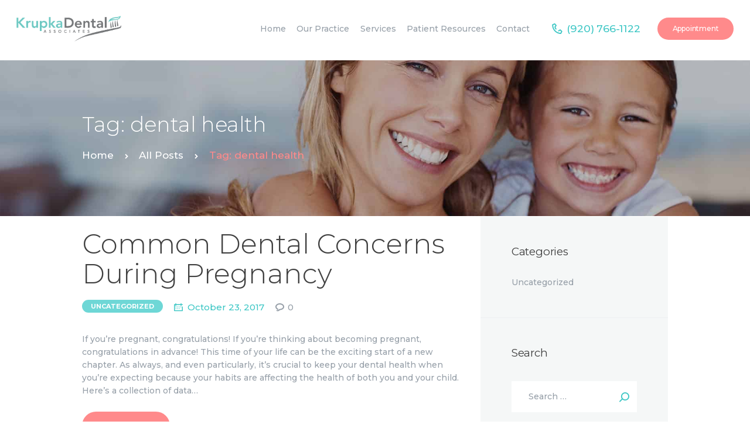

--- FILE ---
content_type: text/html; charset=UTF-8
request_url: https://krupkadental.com/tag/dental-health/
body_size: 18170
content:
<!DOCTYPE html>
<html lang="en-US" class="no-js scheme_default">
<head>
			<meta charset="UTF-8">
		<meta name="viewport" content="width=device-width, initial-scale=1, maximum-scale=1">
		<meta name="format-detection" content="telephone=no">
		<link rel="profile" href="https://gmpg.org/xfn/11">
		<link rel="pingback" href="https://krupkadental.com/xmlrpc.php">
		<title>dental health | Krupka Dental</title>
<meta name='robots' content='max-image-preview:large' />
	<style>img:is([sizes="auto" i], [sizes^="auto," i]) { contain-intrinsic-size: 3000px 1500px }</style>
	<link rel='dns-prefetch' href='//fonts.googleapis.com' />
<link rel="alternate" type="application/rss+xml" title="Krupka Dental &raquo; Feed" href="https://krupkadental.com/feed/" />
<link rel="alternate" type="application/rss+xml" title="Krupka Dental &raquo; Comments Feed" href="https://krupkadental.com/comments/feed/" />
<link rel="alternate" type="application/rss+xml" title="Krupka Dental &raquo; dental health Tag Feed" href="https://krupkadental.com/tag/dental-health/feed/" />
		<!-- This site uses the Google Analytics by MonsterInsights plugin v9.11.1 - Using Analytics tracking - https://www.monsterinsights.com/ -->
							<script src="//www.googletagmanager.com/gtag/js?id=G-Z4WTG01RXP"  data-cfasync="false" data-wpfc-render="false" type="text/javascript" async></script>
			<script data-cfasync="false" data-wpfc-render="false" type="text/javascript">
				var mi_version = '9.11.1';
				var mi_track_user = true;
				var mi_no_track_reason = '';
								var MonsterInsightsDefaultLocations = {"page_location":"https:\/\/krupkadental.com\/tag\/dental-health\/"};
								if ( typeof MonsterInsightsPrivacyGuardFilter === 'function' ) {
					var MonsterInsightsLocations = (typeof MonsterInsightsExcludeQuery === 'object') ? MonsterInsightsPrivacyGuardFilter( MonsterInsightsExcludeQuery ) : MonsterInsightsPrivacyGuardFilter( MonsterInsightsDefaultLocations );
				} else {
					var MonsterInsightsLocations = (typeof MonsterInsightsExcludeQuery === 'object') ? MonsterInsightsExcludeQuery : MonsterInsightsDefaultLocations;
				}

								var disableStrs = [
										'ga-disable-G-Z4WTG01RXP',
									];

				/* Function to detect opted out users */
				function __gtagTrackerIsOptedOut() {
					for (var index = 0; index < disableStrs.length; index++) {
						if (document.cookie.indexOf(disableStrs[index] + '=true') > -1) {
							return true;
						}
					}

					return false;
				}

				/* Disable tracking if the opt-out cookie exists. */
				if (__gtagTrackerIsOptedOut()) {
					for (var index = 0; index < disableStrs.length; index++) {
						window[disableStrs[index]] = true;
					}
				}

				/* Opt-out function */
				function __gtagTrackerOptout() {
					for (var index = 0; index < disableStrs.length; index++) {
						document.cookie = disableStrs[index] + '=true; expires=Thu, 31 Dec 2099 23:59:59 UTC; path=/';
						window[disableStrs[index]] = true;
					}
				}

				if ('undefined' === typeof gaOptout) {
					function gaOptout() {
						__gtagTrackerOptout();
					}
				}
								window.dataLayer = window.dataLayer || [];

				window.MonsterInsightsDualTracker = {
					helpers: {},
					trackers: {},
				};
				if (mi_track_user) {
					function __gtagDataLayer() {
						dataLayer.push(arguments);
					}

					function __gtagTracker(type, name, parameters) {
						if (!parameters) {
							parameters = {};
						}

						if (parameters.send_to) {
							__gtagDataLayer.apply(null, arguments);
							return;
						}

						if (type === 'event') {
														parameters.send_to = monsterinsights_frontend.v4_id;
							var hookName = name;
							if (typeof parameters['event_category'] !== 'undefined') {
								hookName = parameters['event_category'] + ':' + name;
							}

							if (typeof MonsterInsightsDualTracker.trackers[hookName] !== 'undefined') {
								MonsterInsightsDualTracker.trackers[hookName](parameters);
							} else {
								__gtagDataLayer('event', name, parameters);
							}
							
						} else {
							__gtagDataLayer.apply(null, arguments);
						}
					}

					__gtagTracker('js', new Date());
					__gtagTracker('set', {
						'developer_id.dZGIzZG': true,
											});
					if ( MonsterInsightsLocations.page_location ) {
						__gtagTracker('set', MonsterInsightsLocations);
					}
										__gtagTracker('config', 'G-Z4WTG01RXP', {"forceSSL":"true","link_attribution":"true"} );
										window.gtag = __gtagTracker;										(function () {
						/* https://developers.google.com/analytics/devguides/collection/analyticsjs/ */
						/* ga and __gaTracker compatibility shim. */
						var noopfn = function () {
							return null;
						};
						var newtracker = function () {
							return new Tracker();
						};
						var Tracker = function () {
							return null;
						};
						var p = Tracker.prototype;
						p.get = noopfn;
						p.set = noopfn;
						p.send = function () {
							var args = Array.prototype.slice.call(arguments);
							args.unshift('send');
							__gaTracker.apply(null, args);
						};
						var __gaTracker = function () {
							var len = arguments.length;
							if (len === 0) {
								return;
							}
							var f = arguments[len - 1];
							if (typeof f !== 'object' || f === null || typeof f.hitCallback !== 'function') {
								if ('send' === arguments[0]) {
									var hitConverted, hitObject = false, action;
									if ('event' === arguments[1]) {
										if ('undefined' !== typeof arguments[3]) {
											hitObject = {
												'eventAction': arguments[3],
												'eventCategory': arguments[2],
												'eventLabel': arguments[4],
												'value': arguments[5] ? arguments[5] : 1,
											}
										}
									}
									if ('pageview' === arguments[1]) {
										if ('undefined' !== typeof arguments[2]) {
											hitObject = {
												'eventAction': 'page_view',
												'page_path': arguments[2],
											}
										}
									}
									if (typeof arguments[2] === 'object') {
										hitObject = arguments[2];
									}
									if (typeof arguments[5] === 'object') {
										Object.assign(hitObject, arguments[5]);
									}
									if ('undefined' !== typeof arguments[1].hitType) {
										hitObject = arguments[1];
										if ('pageview' === hitObject.hitType) {
											hitObject.eventAction = 'page_view';
										}
									}
									if (hitObject) {
										action = 'timing' === arguments[1].hitType ? 'timing_complete' : hitObject.eventAction;
										hitConverted = mapArgs(hitObject);
										__gtagTracker('event', action, hitConverted);
									}
								}
								return;
							}

							function mapArgs(args) {
								var arg, hit = {};
								var gaMap = {
									'eventCategory': 'event_category',
									'eventAction': 'event_action',
									'eventLabel': 'event_label',
									'eventValue': 'event_value',
									'nonInteraction': 'non_interaction',
									'timingCategory': 'event_category',
									'timingVar': 'name',
									'timingValue': 'value',
									'timingLabel': 'event_label',
									'page': 'page_path',
									'location': 'page_location',
									'title': 'page_title',
									'referrer' : 'page_referrer',
								};
								for (arg in args) {
																		if (!(!args.hasOwnProperty(arg) || !gaMap.hasOwnProperty(arg))) {
										hit[gaMap[arg]] = args[arg];
									} else {
										hit[arg] = args[arg];
									}
								}
								return hit;
							}

							try {
								f.hitCallback();
							} catch (ex) {
							}
						};
						__gaTracker.create = newtracker;
						__gaTracker.getByName = newtracker;
						__gaTracker.getAll = function () {
							return [];
						};
						__gaTracker.remove = noopfn;
						__gaTracker.loaded = true;
						window['__gaTracker'] = __gaTracker;
					})();
									} else {
										console.log("");
					(function () {
						function __gtagTracker() {
							return null;
						}

						window['__gtagTracker'] = __gtagTracker;
						window['gtag'] = __gtagTracker;
					})();
									}
			</script>
							<!-- / Google Analytics by MonsterInsights -->
		<script type="text/javascript">
/* <![CDATA[ */
window._wpemojiSettings = {"baseUrl":"https:\/\/s.w.org\/images\/core\/emoji\/16.0.1\/72x72\/","ext":".png","svgUrl":"https:\/\/s.w.org\/images\/core\/emoji\/16.0.1\/svg\/","svgExt":".svg","source":{"concatemoji":"https:\/\/krupkadental.com\/wp-includes\/js\/wp-emoji-release.min.js?ver=6.8.3"}};
/*! This file is auto-generated */
!function(s,n){var o,i,e;function c(e){try{var t={supportTests:e,timestamp:(new Date).valueOf()};sessionStorage.setItem(o,JSON.stringify(t))}catch(e){}}function p(e,t,n){e.clearRect(0,0,e.canvas.width,e.canvas.height),e.fillText(t,0,0);var t=new Uint32Array(e.getImageData(0,0,e.canvas.width,e.canvas.height).data),a=(e.clearRect(0,0,e.canvas.width,e.canvas.height),e.fillText(n,0,0),new Uint32Array(e.getImageData(0,0,e.canvas.width,e.canvas.height).data));return t.every(function(e,t){return e===a[t]})}function u(e,t){e.clearRect(0,0,e.canvas.width,e.canvas.height),e.fillText(t,0,0);for(var n=e.getImageData(16,16,1,1),a=0;a<n.data.length;a++)if(0!==n.data[a])return!1;return!0}function f(e,t,n,a){switch(t){case"flag":return n(e,"\ud83c\udff3\ufe0f\u200d\u26a7\ufe0f","\ud83c\udff3\ufe0f\u200b\u26a7\ufe0f")?!1:!n(e,"\ud83c\udde8\ud83c\uddf6","\ud83c\udde8\u200b\ud83c\uddf6")&&!n(e,"\ud83c\udff4\udb40\udc67\udb40\udc62\udb40\udc65\udb40\udc6e\udb40\udc67\udb40\udc7f","\ud83c\udff4\u200b\udb40\udc67\u200b\udb40\udc62\u200b\udb40\udc65\u200b\udb40\udc6e\u200b\udb40\udc67\u200b\udb40\udc7f");case"emoji":return!a(e,"\ud83e\udedf")}return!1}function g(e,t,n,a){var r="undefined"!=typeof WorkerGlobalScope&&self instanceof WorkerGlobalScope?new OffscreenCanvas(300,150):s.createElement("canvas"),o=r.getContext("2d",{willReadFrequently:!0}),i=(o.textBaseline="top",o.font="600 32px Arial",{});return e.forEach(function(e){i[e]=t(o,e,n,a)}),i}function t(e){var t=s.createElement("script");t.src=e,t.defer=!0,s.head.appendChild(t)}"undefined"!=typeof Promise&&(o="wpEmojiSettingsSupports",i=["flag","emoji"],n.supports={everything:!0,everythingExceptFlag:!0},e=new Promise(function(e){s.addEventListener("DOMContentLoaded",e,{once:!0})}),new Promise(function(t){var n=function(){try{var e=JSON.parse(sessionStorage.getItem(o));if("object"==typeof e&&"number"==typeof e.timestamp&&(new Date).valueOf()<e.timestamp+604800&&"object"==typeof e.supportTests)return e.supportTests}catch(e){}return null}();if(!n){if("undefined"!=typeof Worker&&"undefined"!=typeof OffscreenCanvas&&"undefined"!=typeof URL&&URL.createObjectURL&&"undefined"!=typeof Blob)try{var e="postMessage("+g.toString()+"("+[JSON.stringify(i),f.toString(),p.toString(),u.toString()].join(",")+"));",a=new Blob([e],{type:"text/javascript"}),r=new Worker(URL.createObjectURL(a),{name:"wpTestEmojiSupports"});return void(r.onmessage=function(e){c(n=e.data),r.terminate(),t(n)})}catch(e){}c(n=g(i,f,p,u))}t(n)}).then(function(e){for(var t in e)n.supports[t]=e[t],n.supports.everything=n.supports.everything&&n.supports[t],"flag"!==t&&(n.supports.everythingExceptFlag=n.supports.everythingExceptFlag&&n.supports[t]);n.supports.everythingExceptFlag=n.supports.everythingExceptFlag&&!n.supports.flag,n.DOMReady=!1,n.readyCallback=function(){n.DOMReady=!0}}).then(function(){return e}).then(function(){var e;n.supports.everything||(n.readyCallback(),(e=n.source||{}).concatemoji?t(e.concatemoji):e.wpemoji&&e.twemoji&&(t(e.twemoji),t(e.wpemoji)))}))}((window,document),window._wpemojiSettings);
/* ]]> */
</script>
<style id='wp-emoji-styles-inline-css' type='text/css'>

	img.wp-smiley, img.emoji {
		display: inline !important;
		border: none !important;
		box-shadow: none !important;
		height: 1em !important;
		width: 1em !important;
		margin: 0 0.07em !important;
		vertical-align: -0.1em !important;
		background: none !important;
		padding: 0 !important;
	}
</style>
<link property="stylesheet" rel='stylesheet' id='wp-block-library-css' href='https://krupkadental.com/wp-includes/css/dist/block-library/style.min.css?ver=6.8.3' type='text/css' media='all' />
<style id='classic-theme-styles-inline-css' type='text/css'>
/*! This file is auto-generated */
.wp-block-button__link{color:#fff;background-color:#32373c;border-radius:9999px;box-shadow:none;text-decoration:none;padding:calc(.667em + 2px) calc(1.333em + 2px);font-size:1.125em}.wp-block-file__button{background:#32373c;color:#fff;text-decoration:none}
</style>
<style id='global-styles-inline-css' type='text/css'>
:root{--wp--preset--aspect-ratio--square: 1;--wp--preset--aspect-ratio--4-3: 4/3;--wp--preset--aspect-ratio--3-4: 3/4;--wp--preset--aspect-ratio--3-2: 3/2;--wp--preset--aspect-ratio--2-3: 2/3;--wp--preset--aspect-ratio--16-9: 16/9;--wp--preset--aspect-ratio--9-16: 9/16;--wp--preset--color--black: #000000;--wp--preset--color--cyan-bluish-gray: #abb8c3;--wp--preset--color--white: #ffffff;--wp--preset--color--pale-pink: #f78da7;--wp--preset--color--vivid-red: #cf2e2e;--wp--preset--color--luminous-vivid-orange: #ff6900;--wp--preset--color--luminous-vivid-amber: #fcb900;--wp--preset--color--light-green-cyan: #7bdcb5;--wp--preset--color--vivid-green-cyan: #00d084;--wp--preset--color--pale-cyan-blue: #8ed1fc;--wp--preset--color--vivid-cyan-blue: #0693e3;--wp--preset--color--vivid-purple: #9b51e0;--wp--preset--gradient--vivid-cyan-blue-to-vivid-purple: linear-gradient(135deg,rgba(6,147,227,1) 0%,rgb(155,81,224) 100%);--wp--preset--gradient--light-green-cyan-to-vivid-green-cyan: linear-gradient(135deg,rgb(122,220,180) 0%,rgb(0,208,130) 100%);--wp--preset--gradient--luminous-vivid-amber-to-luminous-vivid-orange: linear-gradient(135deg,rgba(252,185,0,1) 0%,rgba(255,105,0,1) 100%);--wp--preset--gradient--luminous-vivid-orange-to-vivid-red: linear-gradient(135deg,rgba(255,105,0,1) 0%,rgb(207,46,46) 100%);--wp--preset--gradient--very-light-gray-to-cyan-bluish-gray: linear-gradient(135deg,rgb(238,238,238) 0%,rgb(169,184,195) 100%);--wp--preset--gradient--cool-to-warm-spectrum: linear-gradient(135deg,rgb(74,234,220) 0%,rgb(151,120,209) 20%,rgb(207,42,186) 40%,rgb(238,44,130) 60%,rgb(251,105,98) 80%,rgb(254,248,76) 100%);--wp--preset--gradient--blush-light-purple: linear-gradient(135deg,rgb(255,206,236) 0%,rgb(152,150,240) 100%);--wp--preset--gradient--blush-bordeaux: linear-gradient(135deg,rgb(254,205,165) 0%,rgb(254,45,45) 50%,rgb(107,0,62) 100%);--wp--preset--gradient--luminous-dusk: linear-gradient(135deg,rgb(255,203,112) 0%,rgb(199,81,192) 50%,rgb(65,88,208) 100%);--wp--preset--gradient--pale-ocean: linear-gradient(135deg,rgb(255,245,203) 0%,rgb(182,227,212) 50%,rgb(51,167,181) 100%);--wp--preset--gradient--electric-grass: linear-gradient(135deg,rgb(202,248,128) 0%,rgb(113,206,126) 100%);--wp--preset--gradient--midnight: linear-gradient(135deg,rgb(2,3,129) 0%,rgb(40,116,252) 100%);--wp--preset--font-size--small: 13px;--wp--preset--font-size--medium: 20px;--wp--preset--font-size--large: 36px;--wp--preset--font-size--x-large: 42px;--wp--preset--spacing--20: 0.44rem;--wp--preset--spacing--30: 0.67rem;--wp--preset--spacing--40: 1rem;--wp--preset--spacing--50: 1.5rem;--wp--preset--spacing--60: 2.25rem;--wp--preset--spacing--70: 3.38rem;--wp--preset--spacing--80: 5.06rem;--wp--preset--shadow--natural: 6px 6px 9px rgba(0, 0, 0, 0.2);--wp--preset--shadow--deep: 12px 12px 50px rgba(0, 0, 0, 0.4);--wp--preset--shadow--sharp: 6px 6px 0px rgba(0, 0, 0, 0.2);--wp--preset--shadow--outlined: 6px 6px 0px -3px rgba(255, 255, 255, 1), 6px 6px rgba(0, 0, 0, 1);--wp--preset--shadow--crisp: 6px 6px 0px rgba(0, 0, 0, 1);}:where(.is-layout-flex){gap: 0.5em;}:where(.is-layout-grid){gap: 0.5em;}body .is-layout-flex{display: flex;}.is-layout-flex{flex-wrap: wrap;align-items: center;}.is-layout-flex > :is(*, div){margin: 0;}body .is-layout-grid{display: grid;}.is-layout-grid > :is(*, div){margin: 0;}:where(.wp-block-columns.is-layout-flex){gap: 2em;}:where(.wp-block-columns.is-layout-grid){gap: 2em;}:where(.wp-block-post-template.is-layout-flex){gap: 1.25em;}:where(.wp-block-post-template.is-layout-grid){gap: 1.25em;}.has-black-color{color: var(--wp--preset--color--black) !important;}.has-cyan-bluish-gray-color{color: var(--wp--preset--color--cyan-bluish-gray) !important;}.has-white-color{color: var(--wp--preset--color--white) !important;}.has-pale-pink-color{color: var(--wp--preset--color--pale-pink) !important;}.has-vivid-red-color{color: var(--wp--preset--color--vivid-red) !important;}.has-luminous-vivid-orange-color{color: var(--wp--preset--color--luminous-vivid-orange) !important;}.has-luminous-vivid-amber-color{color: var(--wp--preset--color--luminous-vivid-amber) !important;}.has-light-green-cyan-color{color: var(--wp--preset--color--light-green-cyan) !important;}.has-vivid-green-cyan-color{color: var(--wp--preset--color--vivid-green-cyan) !important;}.has-pale-cyan-blue-color{color: var(--wp--preset--color--pale-cyan-blue) !important;}.has-vivid-cyan-blue-color{color: var(--wp--preset--color--vivid-cyan-blue) !important;}.has-vivid-purple-color{color: var(--wp--preset--color--vivid-purple) !important;}.has-black-background-color{background-color: var(--wp--preset--color--black) !important;}.has-cyan-bluish-gray-background-color{background-color: var(--wp--preset--color--cyan-bluish-gray) !important;}.has-white-background-color{background-color: var(--wp--preset--color--white) !important;}.has-pale-pink-background-color{background-color: var(--wp--preset--color--pale-pink) !important;}.has-vivid-red-background-color{background-color: var(--wp--preset--color--vivid-red) !important;}.has-luminous-vivid-orange-background-color{background-color: var(--wp--preset--color--luminous-vivid-orange) !important;}.has-luminous-vivid-amber-background-color{background-color: var(--wp--preset--color--luminous-vivid-amber) !important;}.has-light-green-cyan-background-color{background-color: var(--wp--preset--color--light-green-cyan) !important;}.has-vivid-green-cyan-background-color{background-color: var(--wp--preset--color--vivid-green-cyan) !important;}.has-pale-cyan-blue-background-color{background-color: var(--wp--preset--color--pale-cyan-blue) !important;}.has-vivid-cyan-blue-background-color{background-color: var(--wp--preset--color--vivid-cyan-blue) !important;}.has-vivid-purple-background-color{background-color: var(--wp--preset--color--vivid-purple) !important;}.has-black-border-color{border-color: var(--wp--preset--color--black) !important;}.has-cyan-bluish-gray-border-color{border-color: var(--wp--preset--color--cyan-bluish-gray) !important;}.has-white-border-color{border-color: var(--wp--preset--color--white) !important;}.has-pale-pink-border-color{border-color: var(--wp--preset--color--pale-pink) !important;}.has-vivid-red-border-color{border-color: var(--wp--preset--color--vivid-red) !important;}.has-luminous-vivid-orange-border-color{border-color: var(--wp--preset--color--luminous-vivid-orange) !important;}.has-luminous-vivid-amber-border-color{border-color: var(--wp--preset--color--luminous-vivid-amber) !important;}.has-light-green-cyan-border-color{border-color: var(--wp--preset--color--light-green-cyan) !important;}.has-vivid-green-cyan-border-color{border-color: var(--wp--preset--color--vivid-green-cyan) !important;}.has-pale-cyan-blue-border-color{border-color: var(--wp--preset--color--pale-cyan-blue) !important;}.has-vivid-cyan-blue-border-color{border-color: var(--wp--preset--color--vivid-cyan-blue) !important;}.has-vivid-purple-border-color{border-color: var(--wp--preset--color--vivid-purple) !important;}.has-vivid-cyan-blue-to-vivid-purple-gradient-background{background: var(--wp--preset--gradient--vivid-cyan-blue-to-vivid-purple) !important;}.has-light-green-cyan-to-vivid-green-cyan-gradient-background{background: var(--wp--preset--gradient--light-green-cyan-to-vivid-green-cyan) !important;}.has-luminous-vivid-amber-to-luminous-vivid-orange-gradient-background{background: var(--wp--preset--gradient--luminous-vivid-amber-to-luminous-vivid-orange) !important;}.has-luminous-vivid-orange-to-vivid-red-gradient-background{background: var(--wp--preset--gradient--luminous-vivid-orange-to-vivid-red) !important;}.has-very-light-gray-to-cyan-bluish-gray-gradient-background{background: var(--wp--preset--gradient--very-light-gray-to-cyan-bluish-gray) !important;}.has-cool-to-warm-spectrum-gradient-background{background: var(--wp--preset--gradient--cool-to-warm-spectrum) !important;}.has-blush-light-purple-gradient-background{background: var(--wp--preset--gradient--blush-light-purple) !important;}.has-blush-bordeaux-gradient-background{background: var(--wp--preset--gradient--blush-bordeaux) !important;}.has-luminous-dusk-gradient-background{background: var(--wp--preset--gradient--luminous-dusk) !important;}.has-pale-ocean-gradient-background{background: var(--wp--preset--gradient--pale-ocean) !important;}.has-electric-grass-gradient-background{background: var(--wp--preset--gradient--electric-grass) !important;}.has-midnight-gradient-background{background: var(--wp--preset--gradient--midnight) !important;}.has-small-font-size{font-size: var(--wp--preset--font-size--small) !important;}.has-medium-font-size{font-size: var(--wp--preset--font-size--medium) !important;}.has-large-font-size{font-size: var(--wp--preset--font-size--large) !important;}.has-x-large-font-size{font-size: var(--wp--preset--font-size--x-large) !important;}
:where(.wp-block-post-template.is-layout-flex){gap: 1.25em;}:where(.wp-block-post-template.is-layout-grid){gap: 1.25em;}
:where(.wp-block-columns.is-layout-flex){gap: 2em;}:where(.wp-block-columns.is-layout-grid){gap: 2em;}
:root :where(.wp-block-pullquote){font-size: 1.5em;line-height: 1.6;}
</style>
<link property="stylesheet" rel='stylesheet' id='essential-grid-plugin-settings-css' href='https://krupkadental.com/wp-content/plugins/essential-grid/public/assets/css/settings.css?ver=2.1.6.1' type='text/css' media='all' />
<link property="stylesheet" rel='stylesheet' id='tp-open-sans-css' href='https://fonts.googleapis.com/css?family=Open+Sans%3A300%2C400%2C600%2C700%2C800&#038;ver=6.8.3' type='text/css' media='all' />
<link property="stylesheet" rel='stylesheet' id='tp-raleway-css' href='https://fonts.googleapis.com/css?family=Raleway%3A100%2C200%2C300%2C400%2C500%2C600%2C700%2C800%2C900&#038;ver=6.8.3' type='text/css' media='all' />
<link property="stylesheet" rel='stylesheet' id='tp-droid-serif-css' href='https://fonts.googleapis.com/css?family=Droid+Serif%3A400%2C700&#038;ver=6.8.3' type='text/css' media='all' />
<link property="stylesheet" rel='stylesheet' id='trx_addons-icons-css' href='https://krupkadental.com/wp-content/plugins/trx_addons/css/font-icons/css/trx_addons_icons-embedded.css?ver=6.8.3' type='text/css' media='all' />
<link property="stylesheet" rel='stylesheet' id='swiperslider-css' href='https://krupkadental.com/wp-content/plugins/trx_addons/js/swiper/swiper.min.css' type='text/css' media='all' />
<link property="stylesheet" rel='stylesheet' id='magnific-popup-css' href='https://krupkadental.com/wp-content/plugins/trx_addons/js/magnific/magnific-popup.min.css' type='text/css' media='all' />
<link property="stylesheet" rel='stylesheet' id='trx_addons-css' href='https://krupkadental.com/wp-content/plugins/trx_addons/css/trx_addons.css' type='text/css' media='all' />
<link property="stylesheet" rel='stylesheet' id='trx_addons-animation-css' href='https://krupkadental.com/wp-content/plugins/trx_addons/css/trx_addons.animation.css?ver=6.8.3' type='text/css' media='all' />
<link property="stylesheet" rel='stylesheet' id='prodent-font-google_fonts-css' href='https://fonts.googleapis.com/css?family=Montserrat%3A300%2C300italic%2C400%2C400italic%2C500%2C500italic%2C700%2C700italic&#038;subset=latin%2Clatin-ext&#038;ver=6.8.3' type='text/css' media='all' />
<link property="stylesheet" rel='stylesheet' id='prodent-icons-css' href='https://krupkadental.com/wp-content/themes/prodent/css/font-icons/css/fontello-embedded.css?ver=6.8.3' type='text/css' media='all' />
<link property="stylesheet" rel='stylesheet' id='prodent-main-css' href='https://krupkadental.com/wp-content/themes/prodent/style.css' type='text/css' media='all' />
<link property="stylesheet" rel='stylesheet' id='prodent-styles-css' href='https://krupkadental.com/wp-content/themes/prodent/css/__styles.css?ver=6.8.3' type='text/css' media='all' />
<link property="stylesheet" rel='stylesheet' id='prodent-colors-css' href='https://krupkadental.com/wp-content/themes/prodent/css/__colors.css?ver=6.8.3' type='text/css' media='all' />
<link property="stylesheet" rel='stylesheet' id='mediaelement-css' href='https://krupkadental.com/wp-includes/js/mediaelement/mediaelementplayer-legacy.min.css?ver=4.2.17' type='text/css' media='all' />
<link property="stylesheet" rel='stylesheet' id='wp-mediaelement-css' href='https://krupkadental.com/wp-includes/js/mediaelement/wp-mediaelement.min.css?ver=6.8.3' type='text/css' media='all' />
<link property="stylesheet" rel='stylesheet' id='prodent-child-css' href='https://krupkadental.com/wp-content/themes/prodent-child/style.css' type='text/css' media='all' />
<link property="stylesheet" rel='stylesheet' id='prodent-responsive-css' href='https://krupkadental.com/wp-content/themes/prodent/css/responsive.css?ver=6.8.3' type='text/css' media='all' />
<script type="text/javascript" src="https://krupkadental.com/wp-content/plugins/google-analytics-for-wordpress/assets/js/frontend-gtag.min.js?ver=9.11.1" id="monsterinsights-frontend-script-js" async="async" data-wp-strategy="async"></script>
<script data-cfasync="false" data-wpfc-render="false" type="text/javascript" id='monsterinsights-frontend-script-js-extra'>/* <![CDATA[ */
var monsterinsights_frontend = {"js_events_tracking":"true","download_extensions":"doc,pdf,ppt,zip,xls,docx,pptx,xlsx","inbound_paths":"[{\"path\":\"\\\/go\\\/\",\"label\":\"affiliate\"},{\"path\":\"\\\/recommend\\\/\",\"label\":\"affiliate\"}]","home_url":"https:\/\/krupkadental.com","hash_tracking":"false","v4_id":"G-Z4WTG01RXP"};/* ]]> */
</script>
<script type="text/javascript" src="https://krupkadental.com/wp-includes/js/jquery/jquery.min.js?ver=3.7.1" id="jquery-core-js"></script>
<script type="text/javascript" src="https://krupkadental.com/wp-includes/js/jquery/jquery-migrate.min.js?ver=3.4.1" id="jquery-migrate-js"></script>
<script></script><link rel="https://api.w.org/" href="https://krupkadental.com/wp-json/" /><link rel="alternate" title="JSON" type="application/json" href="https://krupkadental.com/wp-json/wp/v2/tags/300" /><link rel="EditURI" type="application/rsd+xml" title="RSD" href="https://krupkadental.com/xmlrpc.php?rsd" />
<meta name="generator" content="WordPress 6.8.3" />
<!-- HFCM by 99 Robots - Snippet # 1: Google Analytics 4 -->
<!-- Global site tag (gtag.js) - Google Analytics -->
<script async src="https://www.googletagmanager.com/gtag/js?id=G-4CXYSQBQ34"></script>
<script>
  window.dataLayer = window.dataLayer || [];
  function gtag(){dataLayer.push(arguments);}
  gtag('js', new Date());

  gtag('config', 'G-4CXYSQBQ34');
</script>
<!-- /end HFCM by 99 Robots -->
<style type="text/css">.recentcomments a{display:inline !important;padding:0 !important;margin:0 !important;}</style>

<!-- This site is optimized with the Simple SEO plugin v2.0.33 - https://wordpress.org/plugins/cds-simple-seo/ -->
<meta property="og:site_name" content="Krupka Dental" />
<meta property="og:url" content="https://krupkadental.com/tag/dental-health/" />
<meta property="og:type" content="website" />
<meta property="og:title" content="dental health | Krupka Dental" />
<meta name="twitter:title" content="dental health | Krupka Dental" />
<meta name="google-site-verification" content="Q8Wb3aoA4Awh00983jS7mfSgzFANdkAUlWgGf3orGj0" />
<link rel="canonical" href="https://krupkadental.com/2017/10/23/common-dental-concerns-during-pregnancy/" />
<!-- / Simple SEO plugin. -->



<!-- This site uses the Google Analytics by Simple SEO plugin 2.0.33 - https://wordpress.org/plugins/cds-simple-seo/ --><script type="text/javascript" src="https://www.google-analytics.com/analytics.js"></script>
<script>
(function(i,s,o,g,r,a,m){i['GoogleAnalyticsObject']=r;i[r]=i[r]||function(){
(i[r].q=i[r].q||[]).push(arguments)},i[r].l=1*new Date();a=s.createElement(o),
m=s.getElementsByTagName(o)[0];a.async=1;a.src=g;m.parentNode.insertBefore(a,m)
})(window,document,'script','https://www.google-analytics.com/analytics.js','ga');

ga('create', 'UA-96030019-1', 'auto');
ga('send', 'pageview');
</script>
<!-- / Google Analytics by Simple SEO -->

<meta name="generator" content="Powered by WPBakery Page Builder - drag and drop page builder for WordPress."/>
<meta name="generator" content="Powered by Slider Revolution 6.7.0 - responsive, Mobile-Friendly Slider Plugin for WordPress with comfortable drag and drop interface." />
<link rel="icon" href="https://krupkadental.com/wp-content/uploads/2022/04/cropped-Krupka-Dental-Favicon-32x32.png" sizes="32x32" />
<link rel="icon" href="https://krupkadental.com/wp-content/uploads/2022/04/cropped-Krupka-Dental-Favicon-192x192.png" sizes="192x192" />
<link rel="apple-touch-icon" href="https://krupkadental.com/wp-content/uploads/2022/04/cropped-Krupka-Dental-Favicon-180x180.png" />
<meta name="msapplication-TileImage" content="https://krupkadental.com/wp-content/uploads/2022/04/cropped-Krupka-Dental-Favicon-270x270.png" />
<script>function setREVStartSize(e){
			//window.requestAnimationFrame(function() {
				window.RSIW = window.RSIW===undefined ? window.innerWidth : window.RSIW;
				window.RSIH = window.RSIH===undefined ? window.innerHeight : window.RSIH;
				try {
					var pw = document.getElementById(e.c).parentNode.offsetWidth,
						newh;
					pw = pw===0 || isNaN(pw) || (e.l=="fullwidth" || e.layout=="fullwidth") ? window.RSIW : pw;
					e.tabw = e.tabw===undefined ? 0 : parseInt(e.tabw);
					e.thumbw = e.thumbw===undefined ? 0 : parseInt(e.thumbw);
					e.tabh = e.tabh===undefined ? 0 : parseInt(e.tabh);
					e.thumbh = e.thumbh===undefined ? 0 : parseInt(e.thumbh);
					e.tabhide = e.tabhide===undefined ? 0 : parseInt(e.tabhide);
					e.thumbhide = e.thumbhide===undefined ? 0 : parseInt(e.thumbhide);
					e.mh = e.mh===undefined || e.mh=="" || e.mh==="auto" ? 0 : parseInt(e.mh,0);
					if(e.layout==="fullscreen" || e.l==="fullscreen")
						newh = Math.max(e.mh,window.RSIH);
					else{
						e.gw = Array.isArray(e.gw) ? e.gw : [e.gw];
						for (var i in e.rl) if (e.gw[i]===undefined || e.gw[i]===0) e.gw[i] = e.gw[i-1];
						e.gh = e.el===undefined || e.el==="" || (Array.isArray(e.el) && e.el.length==0)? e.gh : e.el;
						e.gh = Array.isArray(e.gh) ? e.gh : [e.gh];
						for (var i in e.rl) if (e.gh[i]===undefined || e.gh[i]===0) e.gh[i] = e.gh[i-1];
											
						var nl = new Array(e.rl.length),
							ix = 0,
							sl;
						e.tabw = e.tabhide>=pw ? 0 : e.tabw;
						e.thumbw = e.thumbhide>=pw ? 0 : e.thumbw;
						e.tabh = e.tabhide>=pw ? 0 : e.tabh;
						e.thumbh = e.thumbhide>=pw ? 0 : e.thumbh;
						for (var i in e.rl) nl[i] = e.rl[i]<window.RSIW ? 0 : e.rl[i];
						sl = nl[0];
						for (var i in nl) if (sl>nl[i] && nl[i]>0) { sl = nl[i]; ix=i;}
						var m = pw>(e.gw[ix]+e.tabw+e.thumbw) ? 1 : (pw-(e.tabw+e.thumbw)) / (e.gw[ix]);
						newh =  (e.gh[ix] * m) + (e.tabh + e.thumbh);
					}
					var el = document.getElementById(e.c);
					if (el!==null && el) el.style.height = newh+"px";
					el = document.getElementById(e.c+"_wrapper");
					if (el!==null && el) {
						el.style.height = newh+"px";
						el.style.display = "block";
					}
				} catch(e){
					console.log("Failure at Presize of Slider:" + e)
				}
			//});
		  };</script>
		<style type="text/css" id="wp-custom-css">
			.top_panel{margin-bottom:0px !important;}
.sc_layouts_menu_nav>li ul {
	width: 250px !important;
}
.footer_wrap{margin-top:0px !important;}
.home-about h6{color:#ffffff !important;}
.home-about p{color:#ffffff !important;}

.sc_testimonials_item{
    min-height: 375px;
    background-color: #f5f7f7;
}
.home-cta{min-height:200px !important;}
.home-cta header h4{
	font-size:20px;
	color:#ffffff;
}
.home-cta{color:#ffffff;}
#home-ctas .vc_column_container{position:relative;}
#home-ctas .vc_cta3-container{margin:0 !important;}
#home-ctas .vc_btn3-container{margin:0 auto !important;position:absolute;top:180px;left:33%;}
#home-ctas .vc_btn3{margin:0 auto !important;}

input.wpcf7-form-control, textarea.wpcf7-form-control{border: 1px solid #6ed7d6 !important;}

.breadcrumbs_delimiter, .scheme_default .sc_layouts_title_breadcrumbs a, .sc_layouts_title_caption{color:#ffffff !important;}

.sc_layouts_title_caption{font-size:35px;}

@media (max-width: 479px) {
.sc_action_item_description, .sc_action_item_info {
    display: block;
}
}
.sc_team_item .icons, .sc_team_item .mask{display:none !important;}
.team_member_page, .sc_team.sc_team_default {margin-top:50px;}

#menu-main-menu li ul li a{font-size:12px !important;}
#menu-main-menu li ul{width:300px !important;}

/*@media (max-width: 600px) {
	.home-cta{position:relative !important;}
	#home-ctas{position:relative;}
	#learn-more-ctas a{margin-top:-180px !important;}
}*/		</style>
		<noscript><style> .wpb_animate_when_almost_visible { opacity: 1; }</style></noscript><style type="text/css" id="trx_addons-inline-styles-inline-css">.vc_custom_1505045794229{padding-right: 2em !important;padding-left: 2em !important;}.vc_custom_1519858091497{background: #3ec7c5 url(https://krupkadental.com/wp-content/uploads/2017/07/banner.jpg?id=1219) !important;background-position: center right !important;background-repeat: no-repeat !important;background-size: cover !important;}.vc_custom_1505047311143{margin-top: -1.45rem !important;}.vc_custom_1505046754490{margin-top: -1.6rem !important;}.vc_custom_1505052523884{background-color: #ffffff !important;}.vc_custom_1505054074990{margin-top: 0.4rem !important;}.vc_custom_1505053748443{margin-top: -0.55rem !important;}.vc_custom_1505054082968{margin-top: 0.4rem !important;}</style><style id='rs-plugin-settings-inline-css' type='text/css'>
#rs-demo-id {}
</style></head>

<body data-rsssl=1 class="archive tag tag-dental-health tag-300 wp-theme-prodent wp-child-theme-prodent-child body_tag scheme_default blog_mode_blog body_style_wide  is_stream blog_style_excerpt sidebar_show sidebar_right header_type_custom header_style_header-custom-13 header_position_default menu_style_top no_layout wpb-js-composer js-comp-ver-7.1 vc_responsive">

	
	<div class="body_wrap">

		<div class="page_wrap"><header class="top_panel top_panel_custom top_panel_custom_13 top_panel_custom_header-fullwidth-simple without_bg_image scheme_default"><div class="vc_row wpb_row vc_row-fluid vc_custom_1505045794229 vc_row-o-content-middle vc_row-flex sc_layouts_row sc_layouts_row_type_compact sc_layouts_row_fixed"><div class="wpb_column vc_column_container vc_col-sm-2 sc_layouts_column sc_layouts_column_align_left sc_layouts_column_icons_position_left"><div class="vc_column-inner"><div class="wpb_wrapper"><div class="sc_layouts_item"><a href="https://krupkadental.com/" id="sc_layouts_logo_1677929085" class="sc_layouts_logo sc_layouts_logo_default"><img class="logo_image" src="https://krupkadental.com/wp-content/uploads/2018/02/logo-1.png" alt="" width="526" height="131"></a><!-- /.sc_layouts_logo --></div></div></div></div><div class="wpb_column vc_column_container vc_col-sm-10 sc_layouts_column sc_layouts_column_align_right sc_layouts_column_icons_position_left"><div class="vc_column-inner"><div class="wpb_wrapper"><div class="sc_layouts_item"><nav class="sc_layouts_menu sc_layouts_menu_default menu_hover_fade hide_on_mobile" id="sc_layouts_menu_1961697353" data-animation-in="fadeInUpSmall" data-animation-out="fadeOutDownSmall"		><ul id="menu-main-menu" class="sc_layouts_menu_nav"><li id="menu-item-710" class="menu-item menu-item-type-post_type menu-item-object-page menu-item-home menu-item-710"><a href="https://krupkadental.com/"><span>Home</span></a></li><li id="menu-item-785" class="menu-item menu-item-type-post_type menu-item-object-page menu-item-785"><a href="https://krupkadental.com/our-practice/"><span>Our Practice</span></a></li><li id="menu-item-94" class="menu-item menu-item-type-post_type menu-item-object-page menu-item-has-children menu-item-94"><a href="https://krupkadental.com/our-services/"><span>Services</span></a>
<ul class="sub-menu"><li id="menu-item-1051" class="menu-item menu-item-type-post_type menu-item-object-page menu-item-1051"><a href="https://krupkadental.com/our-services/dental-bridges/"><span>Dental Bridges</span></a></li><li id="menu-item-1053" class="menu-item menu-item-type-post_type menu-item-object-page menu-item-1053"><a href="https://krupkadental.com/our-services/dental-implants/"><span>Dental Implants</span></a></li><li id="menu-item-1052" class="menu-item menu-item-type-post_type menu-item-object-page menu-item-1052"><a href="https://krupkadental.com/our-services/dental-emergency-care/"><span>Dental Emergency Care</span></a></li><li id="menu-item-1054" class="menu-item menu-item-type-post_type menu-item-object-page menu-item-1054"><a href="https://krupkadental.com/our-services/dental-veneers/"><span>Dental Veneers</span></a></li><li id="menu-item-1055" class="menu-item menu-item-type-post_type menu-item-object-page menu-item-1055"><a href="https://krupkadental.com/our-services/dentures/"><span>Dentures</span></a></li><li id="menu-item-1056" class="menu-item menu-item-type-post_type menu-item-object-page menu-item-1056"><a href="https://krupkadental.com/our-services/implant-screw-retained-dentures/"><span>Implant &#038; Screw Retained Dentures</span></a></li><li id="menu-item-1057" class="menu-item menu-item-type-post_type menu-item-object-page menu-item-1057"><a href="https://krupkadental.com/our-services/invisalign/"><span>Invisalign®</span></a></li><li id="menu-item-1058" class="menu-item menu-item-type-post_type menu-item-object-page menu-item-1058"><a href="https://krupkadental.com/our-services/laser-treatment-for-teeth-gums/"><span>Laser Treatment for Teeth &#038; Gums</span></a></li><li id="menu-item-1059" class="menu-item menu-item-type-post_type menu-item-object-page menu-item-1059"><a href="https://krupkadental.com/our-services/orthodontics/"><span>Orthodontics</span></a></li><li id="menu-item-1060" class="menu-item menu-item-type-post_type menu-item-object-page menu-item-1060"><a href="https://krupkadental.com/our-services/pediatric-dentistry/"><span>Pediatric Dentistry</span></a></li><li id="menu-item-1061" class="menu-item menu-item-type-post_type menu-item-object-page menu-item-1061"><a href="https://krupkadental.com/our-services/preventive-dentistry/"><span>Preventive Dentistry</span></a></li><li id="menu-item-1062" class="menu-item menu-item-type-post_type menu-item-object-page menu-item-1062"><a href="https://krupkadental.com/our-services/root-canal-treatment/"><span>Root Canal Treatment</span></a></li><li id="menu-item-1063" class="menu-item menu-item-type-post_type menu-item-object-page menu-item-1063"><a href="https://krupkadental.com/our-services/same-day-dental-crowns/"><span>Same-Day Dental Crowns</span></a></li><li id="menu-item-1064" class="menu-item menu-item-type-post_type menu-item-object-page menu-item-1064"><a href="https://krupkadental.com/our-services/sleep-apnea-treatment/"><span>Sleep Apnea Treatment</span></a></li><li id="menu-item-1065" class="menu-item menu-item-type-post_type menu-item-object-page menu-item-1065"><a href="https://krupkadental.com/our-services/teeth-whitening/"><span>Teeth Whitening</span></a></li><li id="menu-item-1066" class="menu-item menu-item-type-post_type menu-item-object-page menu-item-1066"><a href="https://krupkadental.com/our-services/tmd-treatment/"><span>TMD Treatment</span></a></li></ul>
</li><li id="menu-item-782" class="menu-item menu-item-type-post_type menu-item-object-page menu-item-has-children menu-item-782"><a href="https://krupkadental.com/patient-resouces/"><span>Patient Resources</span></a>
<ul class="sub-menu"><li id="menu-item-992" class="menu-item menu-item-type-post_type menu-item-object-page menu-item-992"><a href="https://krupkadental.com/patient-resouces/financial-options/"><span>Financial Options</span></a></li><li id="menu-item-991" class="menu-item menu-item-type-post_type menu-item-object-page menu-item-991"><a href="https://krupkadental.com/patient-resouces/patient-forms/"><span>Patient Forms</span></a></li><li id="menu-item-85" class="menu-item menu-item-type-post_type menu-item-object-page current_page_parent menu-item-85"><a href="https://krupkadental.com/classic-1/"><span>Blog</span></a></li></ul>
</li><li id="menu-item-89" class="menu-item menu-item-type-post_type menu-item-object-page menu-item-has-children menu-item-89"><a href="https://krupkadental.com/contact/"><span>Contact</span></a>
<ul class="sub-menu"><li id="menu-item-1376" class="menu-item menu-item-type-post_type menu-item-object-page menu-item-1376"><a href="https://krupkadental.com/contact/laser-dentistry-appleton/"><span>Laser Dentistry Appleton</span></a></li><li id="menu-item-1374" class="menu-item menu-item-type-post_type menu-item-object-page menu-item-1374"><a href="https://krupkadental.com/contact/dentistry-emergency-dentistry-appleton/"><span>Dentistry &#038; Emergency Dentistry Appleton</span></a></li><li id="menu-item-1375" class="menu-item menu-item-type-post_type menu-item-object-page menu-item-1375"><a href="https://krupkadental.com/contact/family-dentistry-appleton/"><span>Family Dentistry Appleton</span></a></li></ul>
</li></ul></nav><!-- /.sc_layouts_menu --><div class="sc_layouts_iconed_text sc_layouts_menu_mobile_button">
		<a class="sc_layouts_item_link sc_layouts_iconed_text_link" href="#">
			<span class="sc_layouts_item_icon sc_layouts_iconed_text_icon trx_addons_icon-menu"></span>
		</a>
	</div></div><div class="sc_layouts_item sc_layouts_hide_on_mobile sc_layouts_hide_on_tablet"><div id="sc_layouts_iconed_text_304021067" class="sc_layouts_iconed_text hide_on_tablet hide_on_mobile"><a href="tel:19207661122" class="sc_layouts_item_link sc_layouts_iconed_text_link"><span class="sc_layouts_item_icon sc_layouts_iconed_text_icon icon-phone_small"></span><span class="sc_layouts_item_details sc_layouts_iconed_text_details"><span class="sc_layouts_item_details_line1 sc_layouts_iconed_text_line1">(920) 766-1122</span></span><!-- /.sc_layouts_iconed_text_details --></a></div><!-- /.sc_layouts_iconed_text --></div><div class="sc_layouts_item sc_layouts_hide_on_mobile"><a href="/appointments/" id="sc_button_1037985172" class="sc_button hide_on_mobile color_style_default sc_button_default sc_button_size_normal sc_button_icon_left"><span class="sc_button_text"><span class="sc_button_title">Appointment</span></span><!-- /.sc_button_text --></a><!-- /.sc_button --></div></div></div></div></div><div class="vc_row wpb_row vc_row-fluid vc_custom_1519858091497 vc_row-has-fill sc_layouts_row sc_layouts_row_type_normal sc_layouts_hide_on_frontpage"><div class="wpb_column vc_column_container vc_col-sm-12 sc_layouts_column sc_layouts_column_align_left sc_layouts_column_icons_position_left"><div class="vc_column-inner"><div class="wpb_wrapper"><div class="vc_empty_space  vc_custom_1505047311143 height_large"   style="height: 32px"><span class="vc_empty_space_inner"></span></div><div id="sc_content_1748925490"
		class="sc_content color_style_default sc_content_default sc_content_width_1_1 sc_float_center"><div class="sc_content_container"><div class="sc_layouts_item"><div id="sc_layouts_title_817974978" class="sc_layouts_title with_content"><div class="sc_layouts_title_content"><div class="sc_layouts_title_title">							<h1 class="sc_layouts_title_caption">Tag: dental health</h1>
							</div><div class="sc_layouts_title_breadcrumbs"><div class="breadcrumbs"><a class="breadcrumbs_item home" href="https://krupkadental.com/">Home</a><span class="breadcrumbs_delimiter"></span><a href="https://krupkadental.com/classic-1/">All Posts</a><span class="breadcrumbs_delimiter"></span><span class="breadcrumbs_item current">Tag: dental health</span></div></div></div><!-- .sc_layouts_title_content --></div><!-- /.sc_layouts_title --></div></div></div><!-- /.sc_content --><div class="vc_empty_space  vc_custom_1505046754490 height_large"   style="height: 32px"><span class="vc_empty_space_inner"></span></div></div></div></div></div></header><div class="menu_mobile_overlay"></div>
<div class="menu_mobile menu_mobile_fullscreen scheme_dark">
	<div class="menu_mobile_inner">
		<a class="menu_mobile_close icon-cancel"></a><a class="sc_layouts_logo" href="https://krupkadental.com/"><img src="https://krupkadental.com/wp-content/uploads/2018/02/logo-1-300x75.png" alt="" width="300" height="75"></a><nav class="menu_mobile_nav_area"><ul id="menu_mobile-main-menu" class=""><li id="menu_mobile-item-710" class="menu-item menu-item-type-post_type menu-item-object-page menu-item-home menu-item-710"><a href="https://krupkadental.com/"><span>Home</span></a></li><li id="menu_mobile-item-785" class="menu-item menu-item-type-post_type menu-item-object-page menu-item-785"><a href="https://krupkadental.com/our-practice/"><span>Our Practice</span></a></li><li id="menu_mobile-item-94" class="menu-item menu-item-type-post_type menu-item-object-page menu-item-has-children menu-item-94"><a href="https://krupkadental.com/our-services/"><span>Services</span></a>
<ul class="sub-menu"><li id="menu_mobile-item-1051" class="menu-item menu-item-type-post_type menu-item-object-page menu-item-1051"><a href="https://krupkadental.com/our-services/dental-bridges/"><span>Dental Bridges</span></a></li><li id="menu_mobile-item-1053" class="menu-item menu-item-type-post_type menu-item-object-page menu-item-1053"><a href="https://krupkadental.com/our-services/dental-implants/"><span>Dental Implants</span></a></li><li id="menu_mobile-item-1052" class="menu-item menu-item-type-post_type menu-item-object-page menu-item-1052"><a href="https://krupkadental.com/our-services/dental-emergency-care/"><span>Dental Emergency Care</span></a></li><li id="menu_mobile-item-1054" class="menu-item menu-item-type-post_type menu-item-object-page menu-item-1054"><a href="https://krupkadental.com/our-services/dental-veneers/"><span>Dental Veneers</span></a></li><li id="menu_mobile-item-1055" class="menu-item menu-item-type-post_type menu-item-object-page menu-item-1055"><a href="https://krupkadental.com/our-services/dentures/"><span>Dentures</span></a></li><li id="menu_mobile-item-1056" class="menu-item menu-item-type-post_type menu-item-object-page menu-item-1056"><a href="https://krupkadental.com/our-services/implant-screw-retained-dentures/"><span>Implant &#038; Screw Retained Dentures</span></a></li><li id="menu_mobile-item-1057" class="menu-item menu-item-type-post_type menu-item-object-page menu-item-1057"><a href="https://krupkadental.com/our-services/invisalign/"><span>Invisalign®</span></a></li><li id="menu_mobile-item-1058" class="menu-item menu-item-type-post_type menu-item-object-page menu-item-1058"><a href="https://krupkadental.com/our-services/laser-treatment-for-teeth-gums/"><span>Laser Treatment for Teeth &#038; Gums</span></a></li><li id="menu_mobile-item-1059" class="menu-item menu-item-type-post_type menu-item-object-page menu-item-1059"><a href="https://krupkadental.com/our-services/orthodontics/"><span>Orthodontics</span></a></li><li id="menu_mobile-item-1060" class="menu-item menu-item-type-post_type menu-item-object-page menu-item-1060"><a href="https://krupkadental.com/our-services/pediatric-dentistry/"><span>Pediatric Dentistry</span></a></li><li id="menu_mobile-item-1061" class="menu-item menu-item-type-post_type menu-item-object-page menu-item-1061"><a href="https://krupkadental.com/our-services/preventive-dentistry/"><span>Preventive Dentistry</span></a></li><li id="menu_mobile-item-1062" class="menu-item menu-item-type-post_type menu-item-object-page menu-item-1062"><a href="https://krupkadental.com/our-services/root-canal-treatment/"><span>Root Canal Treatment</span></a></li><li id="menu_mobile-item-1063" class="menu-item menu-item-type-post_type menu-item-object-page menu-item-1063"><a href="https://krupkadental.com/our-services/same-day-dental-crowns/"><span>Same-Day Dental Crowns</span></a></li><li id="menu_mobile-item-1064" class="menu-item menu-item-type-post_type menu-item-object-page menu-item-1064"><a href="https://krupkadental.com/our-services/sleep-apnea-treatment/"><span>Sleep Apnea Treatment</span></a></li><li id="menu_mobile-item-1065" class="menu-item menu-item-type-post_type menu-item-object-page menu-item-1065"><a href="https://krupkadental.com/our-services/teeth-whitening/"><span>Teeth Whitening</span></a></li><li id="menu_mobile-item-1066" class="menu-item menu-item-type-post_type menu-item-object-page menu-item-1066"><a href="https://krupkadental.com/our-services/tmd-treatment/"><span>TMD Treatment</span></a></li></ul>
</li><li id="menu_mobile-item-782" class="menu-item menu-item-type-post_type menu-item-object-page menu-item-has-children menu-item-782"><a href="https://krupkadental.com/patient-resouces/"><span>Patient Resources</span></a>
<ul class="sub-menu"><li id="menu_mobile-item-992" class="menu-item menu-item-type-post_type menu-item-object-page menu-item-992"><a href="https://krupkadental.com/patient-resouces/financial-options/"><span>Financial Options</span></a></li><li id="menu_mobile-item-991" class="menu-item menu-item-type-post_type menu-item-object-page menu-item-991"><a href="https://krupkadental.com/patient-resouces/patient-forms/"><span>Patient Forms</span></a></li><li id="menu_mobile-item-85" class="menu-item menu-item-type-post_type menu-item-object-page current_page_parent menu-item-85"><a href="https://krupkadental.com/classic-1/"><span>Blog</span></a></li></ul>
</li><li id="menu_mobile-item-89" class="menu-item menu-item-type-post_type menu-item-object-page menu-item-has-children menu-item-89"><a href="https://krupkadental.com/contact/"><span>Contact</span></a>
<ul class="sub-menu"><li id="menu_mobile-item-1376" class="menu-item menu-item-type-post_type menu-item-object-page menu-item-1376"><a href="https://krupkadental.com/contact/laser-dentistry-appleton/"><span>Laser Dentistry Appleton</span></a></li><li id="menu_mobile-item-1374" class="menu-item menu-item-type-post_type menu-item-object-page menu-item-1374"><a href="https://krupkadental.com/contact/dentistry-emergency-dentistry-appleton/"><span>Dentistry &#038; Emergency Dentistry Appleton</span></a></li><li id="menu_mobile-item-1375" class="menu-item menu-item-type-post_type menu-item-object-page menu-item-1375"><a href="https://krupkadental.com/contact/family-dentistry-appleton/"><span>Family Dentistry Appleton</span></a></li></ul>
</li></ul></nav><div class="search_wrap search_style_normal search_mobile">
	<div class="search_form_wrap">
		<form role="search" method="get" class="search_form" action="https://krupkadental.com/">
			<input type="text" class="search_field" placeholder="Search" value="" name="s">
			<button type="submit" class="search_submit trx_addons_icon-search"></button>
					</form>
	</div>
	</div><div class="socials_mobile"><a target="_blank" href="https://twitter.com/krupkadental" class="social_item social_item_style_icons social_item_type_icons"><span class="social_icon social_twitter"><span class="icon-twitter"></span></span></a><a target="_blank" href="https://www.facebook.com/JohnKrupkaDDS" class="social_item social_item_style_icons social_item_type_icons"><span class="social_icon social_facebook"><span class="icon-facebook"></span></span></a><a target="_blank" href="https://www.google.com/search?q=John%20N.%20Krupka,%20DDS,%20SC&#038;ludocid=3914134578092710954&#038;lrd=0x8803af1aa056bf27:0x3651cca92a4a1c2a,2,5" class="social_item social_item_style_icons social_item_type_icons"><span class="social_icon social_gplus"><span class="icon-gplus"></span></span></a><a target="_blank" href="https://www.youtube.com/channel/UC3x6iXonuX4UITp_bDsurPQ?guided_help_flow=3" class="social_item social_item_style_icons social_item_type_icons"><span class="social_icon social_youtube"><span class="icon-youtube"></span></span></a><a target="_blank" href="https://www.yelp.com/biz/john-krupka-dds-sc-krupka-dental-associates-kaukauna" class="social_item social_item_style_icons social_item_type_icons"><span class="social_icon social_yelp"><span class="icon-yelp"></span></span></a></div>	</div>
</div>

			<div class="page_content_wrap">

								<div class="content_wrap">
				
									

					<div class="content">
										
<div class="posts_container"><article id="post-315" 
	class="post_item post_layout_excerpt post_format_standard post-315 post type-post status-publish format-standard hentry category-uncategorized tag-dental-health tag-dental-health-during-pregnancy tag-dental-visits-during-pregnancy tag-oral-hygiene tag-oral-hygiene-and-pregnancy tag-pregnancy tag-pregnancy-and-dental-hygiene"		>		<div class="post_header entry-header">
			<h3 class="post_title entry-title"><a href="https://krupkadental.com/2017/10/23/common-dental-concerns-during-pregnancy/" rel="bookmark">Common Dental Concerns During Pregnancy</a></h3><div class="post_meta">						<span class="post_meta_item post_categories"><a href="https://krupkadental.com/category/uncategorized/" rel="category tag">Uncategorized</a></span>
												<span class="post_meta_item icon-icon11 post_date"><a href="https://krupkadental.com/2017/10/23/common-dental-concerns-during-pregnancy/">October 23, 2017</a></span>
						 <a href="https://krupkadental.com/2017/10/23/common-dental-concerns-during-pregnancy/#respond" class="post_meta_item post_counters_item post_counters_comments trx_addons_icon-comment"><span class="post_counters_number">0</span><span class="post_counters_label">Comments</span></a> </div><!-- .post_meta -->		</div><!-- .post_header --><div class="post_content entry-content"><div class="post_content_inner"><p>If you’re pregnant, congratulations! If you’re thinking about becoming pregnant, congratulations in advance! This time of your life can be the exciting start of a new chapter. As always, and even particularly, it’s crucial to keep your dental health when you’re expecting because your habits are affecting the health of both you and your child. Here’s a collection of data&hellip;</p>
</div><p><a class="more-link" href="https://krupkadental.com/2017/10/23/common-dental-concerns-during-pregnancy/">Read more</a></p></div><!-- .entry-content -->
</article></div>				
					</div><!-- </.content> -->

							<div class="sidebar right widget_area scheme_default" role="complementary">
			<div class="sidebar_inner">
				<aside id="categories-2" class="widget widget_categories"><h5 class="widget_title">Categories</h5>
			<ul>
					<li class="cat-item cat-item-1"><a href="https://krupkadental.com/category/uncategorized/">Uncategorized</a>
</li>
			</ul>

			</aside><aside id="search-2" class="widget widget_search"><h5 class="widget_title">Search</h5><form role="search" method="get" class="search-form" action="https://krupkadental.com/">
				<label>
					<span class="screen-reader-text">Search for:</span>
					<input type="search" class="search-field" placeholder="Search &hellip;" value="" name="s" />
				</label>
				<input type="submit" class="search-submit" value="Search" />
			</form></aside><aside id="trx_addons_widget_recent_posts-2" class="widget widget_recent_posts"><h5 class="widget_title">Recent Posts</h5><article class="post_item with_thumb"><div class="post_content"><h6 class="post_title"><a href="https://krupkadental.com/2018/02/26/baby-bottle-tooth-decay-detecting-the-signs/">Baby Bottle Tooth Decay: Detecting the Signs</a></h6><div class="post_info"><span class="post_info_item post_info_posted"><a href="https://krupkadental.com/2018/02/26/baby-bottle-tooth-decay-detecting-the-signs/" class="post_info_date">February 26, 2018</a></span></div></div></article><article class="post_item with_thumb"><div class="post_content"><h6 class="post_title"><a href="https://krupkadental.com/2018/02/22/tips-to-adapt-your-diet-to-dentures/">Tips to Adapt Your Diet to Dentures</a></h6><div class="post_info"><span class="post_info_item post_info_posted"><a href="https://krupkadental.com/2018/02/22/tips-to-adapt-your-diet-to-dentures/" class="post_info_date">February 22, 2018</a></span></div></div></article></aside><aside id="recent-comments-2" class="widget widget_recent_comments"><h5 class="widget_title">Comments</h5><ul id="recentcomments"></ul></aside><aside id="trx_addons_widget_calendar-2" class="widget widget_calendar"><h5 class="widget_title">Calendar</h5><table id="wp-calendar" class="wp-calendar-table">
	<caption>January 2026</caption>
	<thead>
	<tr>
		<th scope="col" aria-label="Monday">M</th>
		<th scope="col" aria-label="Tuesday">T</th>
		<th scope="col" aria-label="Wednesday">W</th>
		<th scope="col" aria-label="Thursday">T</th>
		<th scope="col" aria-label="Friday">F</th>
		<th scope="col" aria-label="Saturday">S</th>
		<th scope="col" aria-label="Sunday">S</th>
	</tr>
	</thead>
	<tbody>
	<tr>
		<td colspan="3" class="pad">&nbsp;</td><td>1</td><td>2</td><td>3</td><td>4</td>
	</tr>
	<tr>
		<td>5</td><td>6</td><td>7</td><td>8</td><td>9</td><td>10</td><td>11</td>
	</tr>
	<tr>
		<td>12</td><td>13</td><td>14</td><td>15</td><td>16</td><td>17</td><td>18</td>
	</tr>
	<tr>
		<td>19</td><td>20</td><td id="today">21</td><td>22</td><td>23</td><td>24</td><td>25</td>
	</tr>
	<tr>
		<td>26</td><td>27</td><td>28</td><td>29</td><td>30</td><td>31</td>
		<td class="pad" colspan="1">&nbsp;</td>
	</tr>
	</tbody>
	</table><nav aria-label="Previous and next months" class="wp-calendar-nav">
		<span class="wp-calendar-nav-prev"><a href="https://krupkadental.com/2018/02/">&laquo; Feb</a></span>
		<span class="pad">&nbsp;</span>
		<span class="wp-calendar-nav-next">&nbsp;</span>
	</nav></aside><aside id="tag_cloud-2" class="widget widget_tag_cloud"><h5 class="widget_title">Tags</h5><div class="tagcloud"><a href="https://krupkadental.com/tag/appointment/" class="tag-cloud-link tag-link-78 tag-link-position-1" style="font-size: 13.121951219512pt;" aria-label="appointment (5 items)">appointment</a>
<a href="https://krupkadental.com/tag/braces/" class="tag-cloud-link tag-link-199 tag-link-position-2" style="font-size: 8pt;" aria-label="braces (2 items)">braces</a>
<a href="https://krupkadental.com/tag/broken-tooth/" class="tag-cloud-link tag-link-95 tag-link-position-3" style="font-size: 8pt;" aria-label="broken tooth (2 items)">broken tooth</a>
<a href="https://krupkadental.com/tag/brushing/" class="tag-cloud-link tag-link-82 tag-link-position-4" style="font-size: 11.756097560976pt;" aria-label="brushing (4 items)">brushing</a>
<a href="https://krupkadental.com/tag/cavities/" class="tag-cloud-link tag-link-119 tag-link-position-5" style="font-size: 8pt;" aria-label="cavities (2 items)">cavities</a>
<a href="https://krupkadental.com/tag/cavity/" class="tag-cloud-link tag-link-34 tag-link-position-6" style="font-size: 10.048780487805pt;" aria-label="cavity (3 items)">cavity</a>
<a href="https://krupkadental.com/tag/clean/" class="tag-cloud-link tag-link-83 tag-link-position-7" style="font-size: 8pt;" aria-label="clean (2 items)">clean</a>
<a href="https://krupkadental.com/tag/cosmetic-dentistry/" class="tag-cloud-link tag-link-181 tag-link-position-8" style="font-size: 10.048780487805pt;" aria-label="cosmetic dentistry (3 items)">cosmetic dentistry</a>
<a href="https://krupkadental.com/tag/crack/" class="tag-cloud-link tag-link-97 tag-link-position-9" style="font-size: 8pt;" aria-label="Crack (2 items)">Crack</a>
<a href="https://krupkadental.com/tag/crown/" class="tag-cloud-link tag-link-99 tag-link-position-10" style="font-size: 11.756097560976pt;" aria-label="crown (4 items)">crown</a>
<a href="https://krupkadental.com/tag/damaged-tooth/" class="tag-cloud-link tag-link-100 tag-link-position-11" style="font-size: 8pt;" aria-label="damaged tooth (2 items)">damaged tooth</a>
<a href="https://krupkadental.com/tag/dental/" class="tag-cloud-link tag-link-124 tag-link-position-12" style="font-size: 8pt;" aria-label="dental (2 items)">dental</a>
<a href="https://krupkadental.com/tag/dental-bridge/" class="tag-cloud-link tag-link-161 tag-link-position-13" style="font-size: 8pt;" aria-label="dental bridge (2 items)">dental bridge</a>
<a href="https://krupkadental.com/tag/dental-crown/" class="tag-cloud-link tag-link-162 tag-link-position-14" style="font-size: 8pt;" aria-label="dental crown (2 items)">dental crown</a>
<a href="https://krupkadental.com/tag/dental-issues/" class="tag-cloud-link tag-link-84 tag-link-position-15" style="font-size: 8pt;" aria-label="dental issues (2 items)">dental issues</a>
<a href="https://krupkadental.com/tag/dental-office/" class="tag-cloud-link tag-link-102 tag-link-position-16" style="font-size: 10.048780487805pt;" aria-label="dental office (3 items)">dental office</a>
<a href="https://krupkadental.com/tag/dental-team/" class="tag-cloud-link tag-link-226 tag-link-position-17" style="font-size: 11.756097560976pt;" aria-label="dental team (4 items)">dental team</a>
<a href="https://krupkadental.com/tag/dentist/" class="tag-cloud-link tag-link-85 tag-link-position-18" style="font-size: 22pt;" aria-label="dentist (19 items)">dentist</a>
<a href="https://krupkadental.com/tag/dentist-office/" class="tag-cloud-link tag-link-260 tag-link-position-19" style="font-size: 10.048780487805pt;" aria-label="dentist office (3 items)">dentist office</a>
<a href="https://krupkadental.com/tag/dentistry/" class="tag-cloud-link tag-link-186 tag-link-position-20" style="font-size: 8pt;" aria-label="dentistry (2 items)">dentistry</a>
<a href="https://krupkadental.com/tag/dentures/" class="tag-cloud-link tag-link-65 tag-link-position-21" style="font-size: 10.048780487805pt;" aria-label="dentures (3 items)">dentures</a>
<a href="https://krupkadental.com/tag/flossing/" class="tag-cloud-link tag-link-86 tag-link-position-22" style="font-size: 11.756097560976pt;" aria-label="flossing (4 items)">flossing</a>
<a href="https://krupkadental.com/tag/gum-disease/" class="tag-cloud-link tag-link-67 tag-link-position-23" style="font-size: 13.121951219512pt;" aria-label="gum disease (5 items)">gum disease</a>
<a href="https://krupkadental.com/tag/gums/" class="tag-cloud-link tag-link-88 tag-link-position-24" style="font-size: 10.048780487805pt;" aria-label="gums (3 items)">gums</a>
<a href="https://krupkadental.com/tag/health/" class="tag-cloud-link tag-link-33 tag-link-position-25" style="font-size: 10.048780487805pt;" aria-label="health (3 items)">health</a>
<a href="https://krupkadental.com/tag/healthy/" class="tag-cloud-link tag-link-89 tag-link-position-26" style="font-size: 8pt;" aria-label="healthy (2 items)">healthy</a>
<a href="https://krupkadental.com/tag/healthy-smile/" class="tag-cloud-link tag-link-188 tag-link-position-27" style="font-size: 8pt;" aria-label="healthy smile (2 items)">healthy smile</a>
<a href="https://krupkadental.com/tag/jaw/" class="tag-cloud-link tag-link-216 tag-link-position-28" style="font-size: 10.048780487805pt;" aria-label="jaw (3 items)">jaw</a>
<a href="https://krupkadental.com/tag/missing-teeth/" class="tag-cloud-link tag-link-166 tag-link-position-29" style="font-size: 8pt;" aria-label="Missing teeth (2 items)">Missing teeth</a>
<a href="https://krupkadental.com/tag/mouth/" class="tag-cloud-link tag-link-167 tag-link-position-30" style="font-size: 8pt;" aria-label="mouth (2 items)">mouth</a>
<a href="https://krupkadental.com/tag/mouthwash/" class="tag-cloud-link tag-link-203 tag-link-position-31" style="font-size: 8pt;" aria-label="mouthwash (2 items)">mouthwash</a>
<a href="https://krupkadental.com/tag/oral-health/" class="tag-cloud-link tag-link-190 tag-link-position-32" style="font-size: 11.756097560976pt;" aria-label="oral health (4 items)">oral health</a>
<a href="https://krupkadental.com/tag/oral-hygiene/" class="tag-cloud-link tag-link-191 tag-link-position-33" style="font-size: 11.756097560976pt;" aria-label="oral hygiene (4 items)">oral hygiene</a>
<a href="https://krupkadental.com/tag/periodontal-disease/" class="tag-cloud-link tag-link-68 tag-link-position-34" style="font-size: 8pt;" aria-label="periodontal disease (2 items)">periodontal disease</a>
<a href="https://krupkadental.com/tag/periodontitis/" class="tag-cloud-link tag-link-69 tag-link-position-35" style="font-size: 10.048780487805pt;" aria-label="periodontitis (3 items)">periodontitis</a>
<a href="https://krupkadental.com/tag/plaque/" class="tag-cloud-link tag-link-90 tag-link-position-36" style="font-size: 10.048780487805pt;" aria-label="plaque (3 items)">plaque</a>
<a href="https://krupkadental.com/tag/sleep-apnea/" class="tag-cloud-link tag-link-152 tag-link-position-37" style="font-size: 10.048780487805pt;" aria-label="sleep apnea (3 items)">sleep apnea</a>
<a href="https://krupkadental.com/tag/sleep-disorder/" class="tag-cloud-link tag-link-153 tag-link-position-38" style="font-size: 8pt;" aria-label="sleep disorder (2 items)">sleep disorder</a>
<a href="https://krupkadental.com/tag/smile/" class="tag-cloud-link tag-link-174 tag-link-position-39" style="font-size: 10.048780487805pt;" aria-label="smile (3 items)">smile</a>
<a href="https://krupkadental.com/tag/tartar/" class="tag-cloud-link tag-link-135 tag-link-position-40" style="font-size: 8pt;" aria-label="tartar (2 items)">tartar</a>
<a href="https://krupkadental.com/tag/teeth/" class="tag-cloud-link tag-link-92 tag-link-position-41" style="font-size: 16.878048780488pt;" aria-label="teeth (9 items)">teeth</a>
<a href="https://krupkadental.com/tag/tooth/" class="tag-cloud-link tag-link-112 tag-link-position-42" style="font-size: 8pt;" aria-label="tooth (2 items)">tooth</a>
<a href="https://krupkadental.com/tag/tooth-decay/" class="tag-cloud-link tag-link-113 tag-link-position-43" style="font-size: 11.756097560976pt;" aria-label="tooth decay (4 items)">tooth decay</a>
<a href="https://krupkadental.com/tag/tooth-extraction/" class="tag-cloud-link tag-link-70 tag-link-position-44" style="font-size: 8pt;" aria-label="tooth extraction (2 items)">tooth extraction</a>
<a href="https://krupkadental.com/tag/tooth-loss/" class="tag-cloud-link tag-link-71 tag-link-position-45" style="font-size: 8pt;" aria-label="tooth loss (2 items)">tooth loss</a></div>
</aside><aside id="meta-2" class="widget widget_meta"><h5 class="widget_title">Meta</h5>
		<ul>
						<li><a href="https://krupkadental.com/krupkadentalcms/">Log in</a></li>
			<li><a href="https://krupkadental.com/feed/">Entries feed</a></li>
			<li><a href="https://krupkadental.com/comments/feed/">Comments feed</a></li>

			<li><a href="https://wordpress.org/">WordPress.org</a></li>
		</ul>

		</aside>			</div><!-- /.sidebar_inner -->
		</div><!-- /.sidebar -->
		</div><!-- </.content_wrap> -->			</div><!-- </.page_content_wrap> -->

			<footer class="footer_wrap footer_custom footer_custom_18 footer_custom_footer-corporate scheme_default">
	<div class="vc_row wpb_row vc_row-fluid vc_custom_1505052523884 vc_row-has-fill sc_layouts_row sc_layouts_row_type_normal"><div class="wpb_column vc_column_container vc_col-sm-12 sc_layouts_column_icons_position_left"><div class="vc_column-inner"><div class="wpb_wrapper"><div id="sc_content_600800523"
		class="sc_content color_style_default sc_content_default sc_content_width_1_1 sc_float_center"><div class="sc_content_container"><div class="vc_row wpb_row vc_inner vc_row-fluid"><div class="wpb_column vc_column_container vc_col-sm-4 sc_layouts_column sc_layouts_column_align_left sc_layouts_column_icons_position_left"><div class="vc_column-inner"><div class="wpb_wrapper"><div class="vc_empty_space  vc_custom_1505054074990 height_small"   style="height: 32px"><span class="vc_empty_space_inner"></span></div><div  class="vc_wp_text wpb_content_element"><div class="widget widget_text">			<div class="textwidget"><p>© 2018 Krupka Dental. All Rights Reserved.</p>
</div>
		</div></div></div></div></div><div class="wpb_column vc_column_container vc_col-sm-4 sc_layouts_column sc_layouts_column_align_center sc_layouts_column_icons_position_left"><div class="vc_column-inner"><div class="wpb_wrapper"><div class="vc_empty_space  vc_custom_1505053748443 height_tiny"   style="height: 32px"><span class="vc_empty_space_inner"></span></div><div class="sc_layouts_item"><div id="widget_contacts_1494119116" class="widget_area sc_widget_contacts vc_widget_contacts wpb_content_element"><aside id="widget_contacts_1494119116_widget" class="widget widget_contacts"><div class="contacts_wrap"><div class="contacts_logo"><img src="https://krupkadental.com/wp-content/uploads/2018/02/logo-1.png" alt="" width="526" height="131"></div></div><!-- /.contacts_wrap --></aside></div></div></div></div></div><div class="wpb_column vc_column_container vc_col-sm-4 sc_layouts_column sc_layouts_column_align_right sc_layouts_column_icons_position_left"><div class="vc_column-inner"><div class="wpb_wrapper"><div class="vc_empty_space  vc_custom_1505054082968 height_small"   style="height: 32px"><span class="vc_empty_space_inner"></span></div><div class="sc_layouts_item"><div id="widget_contacts_1761212294" class="widget_area sc_widget_contacts vc_widget_contacts wpb_content_element"><aside id="widget_contacts_1761212294_widget" class="widget widget_contacts"><div class="contacts_wrap"><div class="contacts_socials socials_wrap"><a target="_blank" href="https://twitter.com/krupkadental" class="social_item social_item_style_icons social_item_type_icons"><span class="social_icon social_twitter"><span class="icon-twitter"></span></span></a><a target="_blank" href="https://www.facebook.com/JohnKrupkaDDS" class="social_item social_item_style_icons social_item_type_icons"><span class="social_icon social_facebook"><span class="icon-facebook"></span></span></a><a target="_blank" href="https://www.google.com/search?q=John%20N.%20Krupka,%20DDS,%20SC&#038;ludocid=3914134578092710954&#038;lrd=0x8803af1aa056bf27:0x3651cca92a4a1c2a,2,5" class="social_item social_item_style_icons social_item_type_icons"><span class="social_icon social_gplus"><span class="icon-gplus"></span></span></a><a target="_blank" href="https://www.youtube.com/channel/UC3x6iXonuX4UITp_bDsurPQ?guided_help_flow=3" class="social_item social_item_style_icons social_item_type_icons"><span class="social_icon social_youtube"><span class="icon-youtube"></span></span></a><a target="_blank" href="https://www.yelp.com/biz/john-krupka-dds-sc-krupka-dental-associates-kaukauna" class="social_item social_item_style_icons social_item_type_icons"><span class="social_icon social_yelp"><span class="icon-yelp"></span></span></a></div></div><!-- /.contacts_wrap --></aside></div></div></div></div></div></div></div></div><!-- /.sc_content --></div></div></div></div></footer><!-- /.footer_wrap -->

		</div><!-- /.page_wrap -->

	</div><!-- /.body_wrap -->

	
	
		<script>
			window.RS_MODULES = window.RS_MODULES || {};
			window.RS_MODULES.modules = window.RS_MODULES.modules || {};
			window.RS_MODULES.waiting = window.RS_MODULES.waiting || [];
			window.RS_MODULES.defered = true;
			window.RS_MODULES.moduleWaiting = window.RS_MODULES.moduleWaiting || {};
			window.RS_MODULES.type = 'compiled';
		</script>
		<script type="speculationrules">
{"prefetch":[{"source":"document","where":{"and":[{"href_matches":"\/*"},{"not":{"href_matches":["\/wp-*.php","\/wp-admin\/*","\/wp-content\/uploads\/*","\/wp-content\/*","\/wp-content\/plugins\/*","\/wp-content\/themes\/prodent-child\/*","\/wp-content\/themes\/prodent\/*","\/*\\?(.+)"]}},{"not":{"selector_matches":"a[rel~=\"nofollow\"]"}},{"not":{"selector_matches":".no-prefetch, .no-prefetch a"}}]},"eagerness":"conservative"}]}
</script>
<script>var ajaxRevslider;function rsCustomAjaxContentLoadingFunction(){ajaxRevslider=function(obj){var content='',data={action:'revslider_ajax_call_front',client_action:'get_slider_html',token:'1c15333a40',type:obj.type,id:obj.id,aspectratio:obj.aspectratio};jQuery.ajax({type:'post',url:'https://krupkadental.com/wp-admin/admin-ajax.php',dataType:'json',data:data,async:false,success:function(ret,textStatus,XMLHttpRequest){if(ret.success==true)content=ret.data;},error:function(e){console.log(e);}});return content;};var ajaxRemoveRevslider=function(obj){return jQuery(obj.selector+' .rev_slider').revkill();};if(jQuery.fn.tpessential!==undefined)if(typeof(jQuery.fn.tpessential.defaults)!=='undefined')jQuery.fn.tpessential.defaults.ajaxTypes.push({type:'revslider',func:ajaxRevslider,killfunc:ajaxRemoveRevslider,openAnimationSpeed:0.3});}var rsCustomAjaxContent_Once=false;if(document.readyState==="loading")document.addEventListener('readystatechange',function(){if((document.readyState==="interactive"||document.readyState==="complete")&&!rsCustomAjaxContent_Once){rsCustomAjaxContent_Once=true;rsCustomAjaxContentLoadingFunction();}});else{rsCustomAjaxContent_Once=true;rsCustomAjaxContentLoadingFunction();}</script><link property="stylesheet" rel='stylesheet' id='js_composer_front-css' href='https://krupkadental.com/wp-content/plugins/js_composer/assets/css/js_composer.min.css?ver=7.1' type='text/css' media='all' />
<link property="stylesheet" rel='stylesheet' id='rs-plugin-settings-css' href='//krupkadental.com/wp-content/plugins/revslider/sr6/assets/css/rs6.css?ver=6.7.0' type='text/css' media='all' />

<script type="text/javascript" src="//krupkadental.com/wp-content/plugins/revslider/sr6/assets/js/rbtools.min.js?ver=6.7.0" defer async id="tp-tools-js"></script>
<script type="text/javascript" src="//krupkadental.com/wp-content/plugins/revslider/sr6/assets/js/rs6.min.js?ver=6.7.0" defer async id="revmin-js"></script>
<script type="text/javascript" src="https://krupkadental.com/wp-content/plugins/trx_addons/js/swiper/swiper.jquery.min.js" id="swiperslider-js"></script>
<script type="text/javascript" src="https://krupkadental.com/wp-content/plugins/trx_addons/js/magnific/jquery.magnific-popup.min.js" id="magnific-popup-js"></script>
<script type="text/javascript" id="trx_addons-js-extra">
/* <![CDATA[ */
var TRX_ADDONS_STORAGE = {"ajax_url":"https:\/\/krupkadental.com\/wp-admin\/admin-ajax.php","ajax_nonce":"655ee1fa81","site_url":"https:\/\/krupkadental.com","post_id":"315","vc_edit_mode":"0","popup_engine":"magnific","animate_inner_links":"0","menu_collapse":"1","user_logged_in":"0","email_mask":"^([a-zA-Z0-9_\\-]+\\.)*[a-zA-Z0-9_\\-]+@[a-z0-9_\\-]+(\\.[a-z0-9_\\-]+)*\\.[a-z]{2,6}$","msg_ajax_error":"Invalid server answer!","msg_magnific_loading":"Loading image","msg_magnific_error":"Error loading image","msg_error_like":"Error saving your like! Please, try again later.","msg_field_name_empty":"The name can't be empty","msg_field_email_empty":"Too short (or empty) email address","msg_field_email_not_valid":"Invalid email address","msg_field_text_empty":"The message text can't be empty","msg_search_error":"Search error! Try again later.","msg_send_complete":"Send message complete!","msg_send_error":"Transmit failed!","ajax_views":"","menu_cache":[".menu_mobile_inner > nav > ul"],"login_via_ajax":"1","msg_login_empty":"The Login field can't be empty","msg_login_long":"The Login field is too long","msg_password_empty":"The password can't be empty and shorter then 4 characters","msg_password_long":"The password is too long","msg_login_success":"Login success! The page should be reloaded in 3 sec.","msg_login_error":"Login failed!","msg_not_agree":"Please, read and check 'Terms and Conditions'","msg_email_long":"E-mail address is too long","msg_email_not_valid":"E-mail address is invalid","msg_password_not_equal":"The passwords in both fields are not equal","msg_registration_success":"Registration success! Please log in!","msg_registration_error":"Registration failed!","msg_sc_googlemap_not_avail":"Googlemap service is not available","msg_sc_googlemap_geocoder_error":"Error while geocode address"};
/* ]]> */
</script>
<script type="text/javascript" src="https://krupkadental.com/wp-content/plugins/trx_addons/js/trx_addons.js" id="trx_addons-js"></script>
<script type="text/javascript" src="https://krupkadental.com/wp-content/plugins/trx_addons/components/cpt/layouts/shortcodes/menu/superfish.js" id="superfish-js"></script>
<script type="text/javascript" id="prodent-init-js-extra">
/* <![CDATA[ */
var PRODENT_STORAGE = {"ajax_url":"https:\/\/krupkadental.com\/wp-admin\/admin-ajax.php","ajax_nonce":"655ee1fa81","site_url":"https:\/\/krupkadental.com","theme_url":"https:\/\/krupkadental.com\/wp-content\/themes\/prodent","site_scheme":"scheme_default","user_logged_in":"","mobile_layout_width":"767","mobile_device":"","menu_side_stretch":"","menu_side_icons":"1","background_video":"","use_mediaelements":"1","comment_maxlength":"1000","admin_mode":"","email_mask":"^([a-zA-Z0-9_\\-]+\\.)*[a-zA-Z0-9_\\-]+@[a-z0-9_\\-]+(\\.[a-z0-9_\\-]+)*\\.[a-z]{2,6}$","strings":{"ajax_error":"Invalid server answer!","error_global":"Error data validation!","name_empty":"The name can&#039;t be empty","name_long":"Too long name","email_empty":"Too short (or empty) email address","email_long":"Too long email address","email_not_valid":"Invalid email address","text_empty":"The message text can&#039;t be empty","text_long":"Too long message text"},"alter_link_color":"#fe7259","button_hover":"slide_left"};
/* ]]> */
</script>
<script type="text/javascript" src="https://krupkadental.com/wp-content/themes/prodent/js/__scripts.js" id="prodent-init-js"></script>
<script type="text/javascript" id="mediaelement-core-js-before">
/* <![CDATA[ */
var mejsL10n = {"language":"en","strings":{"mejs.download-file":"Download File","mejs.install-flash":"You are using a browser that does not have Flash player enabled or installed. Please turn on your Flash player plugin or download the latest version from https:\/\/get.adobe.com\/flashplayer\/","mejs.fullscreen":"Fullscreen","mejs.play":"Play","mejs.pause":"Pause","mejs.time-slider":"Time Slider","mejs.time-help-text":"Use Left\/Right Arrow keys to advance one second, Up\/Down arrows to advance ten seconds.","mejs.live-broadcast":"Live Broadcast","mejs.volume-help-text":"Use Up\/Down Arrow keys to increase or decrease volume.","mejs.unmute":"Unmute","mejs.mute":"Mute","mejs.volume-slider":"Volume Slider","mejs.video-player":"Video Player","mejs.audio-player":"Audio Player","mejs.captions-subtitles":"Captions\/Subtitles","mejs.captions-chapters":"Chapters","mejs.none":"None","mejs.afrikaans":"Afrikaans","mejs.albanian":"Albanian","mejs.arabic":"Arabic","mejs.belarusian":"Belarusian","mejs.bulgarian":"Bulgarian","mejs.catalan":"Catalan","mejs.chinese":"Chinese","mejs.chinese-simplified":"Chinese (Simplified)","mejs.chinese-traditional":"Chinese (Traditional)","mejs.croatian":"Croatian","mejs.czech":"Czech","mejs.danish":"Danish","mejs.dutch":"Dutch","mejs.english":"English","mejs.estonian":"Estonian","mejs.filipino":"Filipino","mejs.finnish":"Finnish","mejs.french":"French","mejs.galician":"Galician","mejs.german":"German","mejs.greek":"Greek","mejs.haitian-creole":"Haitian Creole","mejs.hebrew":"Hebrew","mejs.hindi":"Hindi","mejs.hungarian":"Hungarian","mejs.icelandic":"Icelandic","mejs.indonesian":"Indonesian","mejs.irish":"Irish","mejs.italian":"Italian","mejs.japanese":"Japanese","mejs.korean":"Korean","mejs.latvian":"Latvian","mejs.lithuanian":"Lithuanian","mejs.macedonian":"Macedonian","mejs.malay":"Malay","mejs.maltese":"Maltese","mejs.norwegian":"Norwegian","mejs.persian":"Persian","mejs.polish":"Polish","mejs.portuguese":"Portuguese","mejs.romanian":"Romanian","mejs.russian":"Russian","mejs.serbian":"Serbian","mejs.slovak":"Slovak","mejs.slovenian":"Slovenian","mejs.spanish":"Spanish","mejs.swahili":"Swahili","mejs.swedish":"Swedish","mejs.tagalog":"Tagalog","mejs.thai":"Thai","mejs.turkish":"Turkish","mejs.ukrainian":"Ukrainian","mejs.vietnamese":"Vietnamese","mejs.welsh":"Welsh","mejs.yiddish":"Yiddish"}};
/* ]]> */
</script>
<script type="text/javascript" src="https://krupkadental.com/wp-includes/js/mediaelement/mediaelement-and-player.min.js?ver=4.2.17" id="mediaelement-core-js"></script>
<script type="text/javascript" src="https://krupkadental.com/wp-includes/js/mediaelement/mediaelement-migrate.min.js?ver=6.8.3" id="mediaelement-migrate-js"></script>
<script type="text/javascript" id="mediaelement-js-extra">
/* <![CDATA[ */
var _wpmejsSettings = {"pluginPath":"\/wp-includes\/js\/mediaelement\/","classPrefix":"mejs-","stretching":"responsive","audioShortcodeLibrary":"mediaelement","videoShortcodeLibrary":"mediaelement"};
/* ]]> */
</script>
<script type="text/javascript" src="https://krupkadental.com/wp-includes/js/mediaelement/wp-mediaelement.min.js?ver=6.8.3" id="wp-mediaelement-js"></script>
<script type="text/javascript" src="https://krupkadental.com/wp-content/plugins/js_composer/assets/js/dist/js_composer_front.min.js?ver=7.1" id="wpb_composer_front_js-js"></script>
<script></script><a href="#" class="trx_addons_scroll_to_top trx_addons_icon-up" title="Scroll to top"></a>		<script>'undefined'=== typeof _trfq || (window._trfq = []);'undefined'=== typeof _trfd && (window._trfd=[]),
                _trfd.push({'tccl.baseHost':'secureserver.net'}),
                _trfd.push({'ap':'wpaas_v2'},
                    {'server':'e65ba1ab2cb4'},
                    {'pod':'c18-prod-p3-us-west-2'},
                                        {'xid':'45379139'},
                    {'wp':'6.8.3'},
                    {'php':'7.4.33.12'},
                    {'loggedin':'0'},
                    {'cdn':'1'},
                    {'builder':''},
                    {'theme':'prodent'},
                    {'wds':'0'},
                    {'wp_alloptions_count':'456'},
                    {'wp_alloptions_bytes':'312357'},
                    {'gdl_coming_soon_page':'0'}
                    , {'appid':'841062'}                 );
            var trafficScript = document.createElement('script'); trafficScript.src = 'https://img1.wsimg.com/signals/js/clients/scc-c2/scc-c2.min.js'; window.document.head.appendChild(trafficScript);</script>
		<script>window.addEventListener('click', function (elem) { var _elem$target, _elem$target$dataset, _window, _window$_trfq; return (elem === null || elem === void 0 ? void 0 : (_elem$target = elem.target) === null || _elem$target === void 0 ? void 0 : (_elem$target$dataset = _elem$target.dataset) === null || _elem$target$dataset === void 0 ? void 0 : _elem$target$dataset.eid) && ((_window = window) === null || _window === void 0 ? void 0 : (_window$_trfq = _window._trfq) === null || _window$_trfq === void 0 ? void 0 : _window$_trfq.push(["cmdLogEvent", "click", elem.target.dataset.eid]));});</script>
		<script src='https://img1.wsimg.com/traffic-assets/js/tccl-tti.min.js' onload="window.tti.calculateTTI()"></script>
		
</body>
</html>